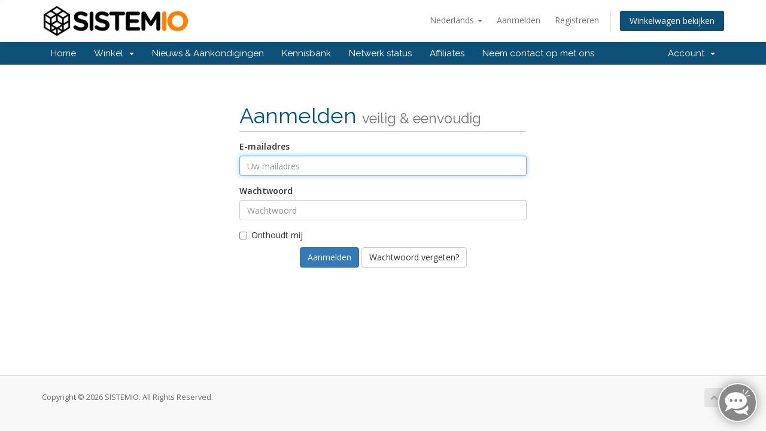

--- FILE ---
content_type: text/html; charset=utf-8
request_url: https://clientes.sistemio.com/clientarea.php?language=dutch
body_size: 3820
content:
<!DOCTYPE html>
<html lang="en">
<head>
    <meta charset="utf-8" />
    <meta http-equiv="X-UA-Compatible" content="IE=edge">
    <meta name="viewport" content="width=device-width, initial-scale=1">
    <title>Klantenpaneel - SISTEMIO</title>

    <!-- Styling -->
<link href="//fonts.googleapis.com/css?family=Open+Sans:300,400,600|Raleway:400,700" rel="stylesheet">
<link href="/templates/six/css/all.min.css?v=dd3d3d" rel="stylesheet">
<link href="/templates/six/css/custom.css" rel="stylesheet">

<!-- HTML5 Shim and Respond.js IE8 support of HTML5 elements and media queries -->
<!-- WARNING: Respond.js doesn't work if you view the page via file:// -->
<!--[if lt IE 9]>
  <script src="https://oss.maxcdn.com/libs/html5shiv/3.7.0/html5shiv.js"></script>
  <script src="https://oss.maxcdn.com/libs/respond.js/1.4.2/respond.min.js"></script>
<![endif]-->

<script type="text/javascript">
    var csrfToken = '220422f9b1c833234df3743adcecd5b6b514cb63',
        markdownGuide = 'Markdown Guide',
        locale = 'en',
        saved = 'opgeslagen',
        saving = 'opslagen...';
</script>
<script src="/templates/six/js/scripts.min.js?v=dd3d3d"></script>



    <script type="text/javascript">
var LHCChatOptions = {};
LHCChatOptions.opt = {widget_height:340,widget_width:300,popup_height:520,popup_width:500};
(function() {
var _l = '';var _m = document.getElementsByTagName('meta');var _cl = '';for (i=0; i < _m.length; i++) {if ( _m[i].getAttribute('http-equiv') == 'content-language' ) {_cl = _m[i].getAttribute('content');}}if (document.documentElement.lang != '') _l = document.documentElement.lang;if (_cl != '' && _cl != _l) _l = _cl;if (_l == undefined || _l == '') {_l = 'esp/';} else {_l = _l[0].toLowerCase() + _l[1].toLowerCase(); if ('eng' == _l) {_l = ''} else {_l = _l + '/';}}
var po = document.createElement('script'); po.type = 'text/javascript'; po.async = true;
var referrer = (document.referrer) ? encodeURIComponent(document.referrer.substr(document.referrer.indexOf('://')+1)) : '';
var location  = (document.location) ? encodeURIComponent(window.location.href.substring(window.location.protocol.length)) : '';
po.src = '//www.sistemio.com/lhc_web/index.php/'+_l+'chat/getstatus/(click)/internal/(position)/bottom_right/(ma)/br/(top)/350/(units)/pixels/(leaveamessage)/true?r='+referrer+'&l='+location;
var s = document.getElementsByTagName('script')[0]; s.parentNode.insertBefore(po, s);
})();
</script>


</head>
<body data-phone-cc-input="1">



<section id="header">
    <div class="container">
        <ul class="top-nav">
                            <li>
                    <a href="#" class="choose-language" data-toggle="popover" id="languageChooser">
                        Nederlands
                        <b class="caret"></b>
                    </a>
                    <div id="languageChooserContent" class="hidden">
                        <ul>
                                                            <li>
                                    <a href="/clientarea.php?language=arabic">العربية</a>
                                </li>
                                                            <li>
                                    <a href="/clientarea.php?language=azerbaijani">Azerbaijani</a>
                                </li>
                                                            <li>
                                    <a href="/clientarea.php?language=catalan">Català</a>
                                </li>
                                                            <li>
                                    <a href="/clientarea.php?language=chinese">中文</a>
                                </li>
                                                            <li>
                                    <a href="/clientarea.php?language=croatian">Hrvatski</a>
                                </li>
                                                            <li>
                                    <a href="/clientarea.php?language=czech">Čeština</a>
                                </li>
                                                            <li>
                                    <a href="/clientarea.php?language=danish">Dansk</a>
                                </li>
                                                            <li>
                                    <a href="/clientarea.php?language=dutch">Nederlands</a>
                                </li>
                                                            <li>
                                    <a href="/clientarea.php?language=english">English</a>
                                </li>
                                                            <li>
                                    <a href="/clientarea.php?language=estonian">Estonian</a>
                                </li>
                                                            <li>
                                    <a href="/clientarea.php?language=farsi">Persian</a>
                                </li>
                                                            <li>
                                    <a href="/clientarea.php?language=french">Français</a>
                                </li>
                                                            <li>
                                    <a href="/clientarea.php?language=german">Deutsch</a>
                                </li>
                                                            <li>
                                    <a href="/clientarea.php?language=hebrew">עברית</a>
                                </li>
                                                            <li>
                                    <a href="/clientarea.php?language=hungarian">Magyar</a>
                                </li>
                                                            <li>
                                    <a href="/clientarea.php?language=italian">Italiano</a>
                                </li>
                                                            <li>
                                    <a href="/clientarea.php?language=macedonian">Macedonian</a>
                                </li>
                                                            <li>
                                    <a href="/clientarea.php?language=norwegian">Norwegian</a>
                                </li>
                                                            <li>
                                    <a href="/clientarea.php?language=portuguese-br">Português</a>
                                </li>
                                                            <li>
                                    <a href="/clientarea.php?language=portuguese-pt">Português</a>
                                </li>
                                                            <li>
                                    <a href="/clientarea.php?language=romanian">Română</a>
                                </li>
                                                            <li>
                                    <a href="/clientarea.php?language=russian">Русский</a>
                                </li>
                                                            <li>
                                    <a href="/clientarea.php?language=spanish">Español</a>
                                </li>
                                                            <li>
                                    <a href="/clientarea.php?language=swedish">Svenska</a>
                                </li>
                                                            <li>
                                    <a href="/clientarea.php?language=turkish">Türkçe</a>
                                </li>
                                                            <li>
                                    <a href="/clientarea.php?language=ukranian">Українська</a>
                                </li>
                                                    </ul>
                    </div>
                </li>
                                        <li>
                    <a href="/clientarea.php">Aanmelden</a>
                </li>
                                    <li>
                        <a href="/register.php">Registreren</a>
                    </li>
                                <li class="primary-action">
                    <a href="/cart.php?a=view" class="btn">
                        Winkelwagen bekijken
                    </a>
                </li>
                                </ul>

                    <a href="/index.php" class="logo"><img src="/assets/img/logo.png" alt="SISTEMIO"></a>
        
    </div>
</section>

<section id="main-menu">

    <nav id="nav" class="navbar navbar-default navbar-main" role="navigation">
        <div class="container">
            <!-- Brand and toggle get grouped for better mobile display -->
            <div class="navbar-header">
                <button type="button" class="navbar-toggle" data-toggle="collapse" data-target="#primary-nav">
                    <span class="sr-only">Toggle navigation</span>
                    <span class="icon-bar"></span>
                    <span class="icon-bar"></span>
                    <span class="icon-bar"></span>
                </button>
            </div>

            <!-- Collect the nav links, forms, and other content for toggling -->
            <div class="collapse navbar-collapse" id="primary-nav">

                <ul class="nav navbar-nav">

                        <li menuItemName="Home" class="" id="Primary_Navbar-Home">
        <a href="/index.php">
                        Home
                                </a>
            </li>
    <li menuItemName="Store" class="dropdown" id="Primary_Navbar-Store">
        <a class="dropdown-toggle" data-toggle="dropdown" href="#">
                        Winkel
                        &nbsp;<b class="caret"></b>        </a>
                    <ul class="dropdown-menu">
                            <li menuItemName="Browse Products Services" id="Primary_Navbar-Store-Browse_Products_Services">
                    <a href="/cart.php">
                                                Alles
                                            </a>
                </li>
                            <li menuItemName="Shop Divider 1" class="nav-divider" id="Primary_Navbar-Store-Shop_Divider_1">
                    <a href="">
                                                -----
                                            </a>
                </li>
                            <li menuItemName="Hosting SSD Multidominio" id="Primary_Navbar-Store-Hosting_SSD_Multidominio">
                    <a href="/cart.php?gid=22">
                                                Hosting SSD Multidominio
                                            </a>
                </li>
                            <li menuItemName="Hosting Multidominio Windows" id="Primary_Navbar-Store-Hosting_Multidominio_Windows">
                    <a href="/cart.php?gid=16">
                                                Hosting Multidominio Windows
                                            </a>
                </li>
                            <li menuItemName="Hosting Revendedores/Reseller plans" id="Primary_Navbar-Store-Hosting_Revendedores_Reseller_plans">
                    <a href="/cart.php?gid=2">
                                                Hosting Revendedores/Reseller plans
                                            </a>
                </li>
                            <li menuItemName="Email Márketing - sistemail.com" id="Primary_Navbar-Store-Email_Márketing_-_sistemail.com">
                    <a href="/cart.php?gid=13">
                                                Email Márketing - sistemail.com
                                            </a>
                </li>
                            <li menuItemName="Antispam gateway" id="Primary_Navbar-Store-Antispam_gateway">
                    <a href="/cart.php?gid=20">
                                                Antispam gateway
                                            </a>
                </li>
                            <li menuItemName="Register a New Domain" id="Primary_Navbar-Store-Register_a_New_Domain">
                    <a href="/cart.php?a=add&domain=register">
                                                Domeinnaam registreren
                                            </a>
                </li>
                            <li menuItemName="Transfer a Domain to Us" id="Primary_Navbar-Store-Transfer_a_Domain_to_Us">
                    <a href="/cart.php?a=add&domain=transfer">
                                                Domeinnaam verhuizen
                                            </a>
                </li>
                        </ul>
            </li>
    <li menuItemName="Announcements" class="" id="Primary_Navbar-Announcements">
        <a href="/announcements">
                        Nieuws & Aankondigingen
                                </a>
            </li>
    <li menuItemName="Knowledgebase" class="" id="Primary_Navbar-Knowledgebase">
        <a href="/knowledgebase">
                        Kennisbank
                                </a>
            </li>
    <li menuItemName="Network Status" class="" id="Primary_Navbar-Network_Status">
        <a href="/serverstatus.php">
                        Netwerk status
                                </a>
            </li>
    <li menuItemName="Affiliates" class="" id="Primary_Navbar-Affiliates">
        <a href="/affiliates.php">
                        Affiliates
                                </a>
            </li>
    <li menuItemName="Contact Us" class="" id="Primary_Navbar-Contact_Us">
        <a href="/contact.php">
                        Neem contact op met ons
                                </a>
            </li>


                </ul>

                <ul class="nav navbar-nav navbar-right">

                        <li menuItemName="Account" class="dropdown" id="Secondary_Navbar-Account">
        <a class="dropdown-toggle" data-toggle="dropdown" href="#">
                        Account
                        &nbsp;<b class="caret"></b>        </a>
                    <ul class="dropdown-menu">
                            <li menuItemName="Login" id="Secondary_Navbar-Account-Login">
                    <a href="/clientarea.php">
                                                Aanmelden
                                            </a>
                </li>
                            <li menuItemName="Register" id="Secondary_Navbar-Account-Register">
                    <a href="/register.php">
                                                Registreren
                                            </a>
                </li>
                            <li menuItemName="Divider" class="nav-divider" id="Secondary_Navbar-Account-Divider">
                    <a href="">
                                                -----
                                            </a>
                </li>
                            <li menuItemName="Forgot Password?" id="Secondary_Navbar-Account-Forgot_Password?">
                    <a href="/pwreset.php">
                                                Wachtwoord vergeten?
                                            </a>
                </li>
                        </ul>
            </li>


                </ul>

            </div><!-- /.navbar-collapse -->
        </div>
    </nav>

</section>




<section id="main-body">
    <div class="container">
        <div class="row">

                <!-- Container for main page display content -->
        <div class="col-xs-12 main-content">
            

<div class="logincontainer">

    <div class="header-lined">
    <h1>Aanmelden <small>veilig & eenvoudig</small></h1>
    </div>


    
    <div class="providerLinkingFeedback"></div>

    <div class="row">
        <div class="col-sm-12">

            <form method="post" action="https://clientes.sistemio.com/dologin.php" class="login-form" role="form">
<input type="hidden" name="token" value="220422f9b1c833234df3743adcecd5b6b514cb63" />
                <div class="form-group">
                    <label for="inputEmail">E-mailadres</label>
                    <input type="email" name="username" class="form-control" id="inputEmail" placeholder="Uw mailadres" autofocus>
                </div>

                <div class="form-group">
                    <label for="inputPassword">Wachtwoord</label>
                    <input type="password" name="password" class="form-control" id="inputPassword" placeholder="Wachtwoord" autocomplete="off" >
                </div>

                <div class="checkbox">
                    <label>
                        <input type="checkbox" name="rememberme" /> Onthoudt mij
                    </label>
                </div>

                <div align="center">
                    <input id="login" type="submit" class="btn btn-primary" value="Aanmelden" /> <a href="pwreset.php" class="btn btn-default">Wachtwoord vergeten?</a>
                </div>
            </form>

        </div>
        <div class="col-sm-5 hidden">
            
        </div>
    </div>
</div>




                </div><!-- /.main-content -->
                            <div class="clearfix"></div>
        </div>
    </div>
</section>

<section id="footer">
    <div class="container">
        <a href="#" class="back-to-top"><i class="fa fa-chevron-up"></i></a>
        <p>Copyright &copy; 2026 SISTEMIO. All Rights Reserved.</p>
    </div>
</section>

<div class="modal system-modal fade" id="modalAjax" tabindex="-1" role="dialog" aria-hidden="true">
    <div class="modal-dialog">
        <div class="modal-content panel panel-primary">
            <div class="modal-header panel-heading">
                <button type="button" class="close" data-dismiss="modal">
                    <span aria-hidden="true">&times;</span>
                    <span class="sr-only">Close</span>
                </button>
                <h4 class="modal-title">Title</h4>
            </div>
            <div class="modal-body panel-body">
                Loading...
            </div>
            <div class="modal-footer panel-footer">
                <div class="pull-left loader">
                    <i class="fa fa-circle-o-notch fa-spin"></i> Loading...
                </div>
                <button type="button" class="btn btn-default" data-dismiss="modal">
                    Close
                </button>
                <button type="button" class="btn btn-primary modal-submit">
                    Submit
                </button>
            </div>
        </div>
    </div>
</div>

<script type='text/javascript' src='/modules/registrars/virtualname/themes/js/virtualname_client.js'></script>


</body>
</html>


--- FILE ---
content_type: text/javascript
request_url: https://clientes.sistemio.com/modules/registrars/virtualname/themes/js/virtualname_client.js
body_size: 289
content:
// *************************************************************************
// * VIRTUALNAME TCPANEL - WHMCS REGISTRAR MODULE
// * PLUGIN Api v1
// * WHMCS version 7.10.X
// * @copyright Copyright (c) 2020, Virtualname
// * @version 1.2.4
// * @link http://whmcs.virtualname.net
// * @package WHMCSModule
// * @subpackage TCpanel
// * File description: CLIENT JS FILE
// *************************************************************************
jQuery(document).ready(function(){
    update_urls();
});
function update_urls(){
    var links = document.getElementsByTagName('a');
    for (var l in links){
        var parser = document.createElement('a');
        parser.href = links[l].href;
        var urlData = parser.pathname+parser.search;
        var filename = urlData.substring(urlData.lastIndexOf('/')+1);
        if (filename == 'clientarea.php?action=details'){
            links[l].href = './clientareadata.php?action=details';
        }
        if (filename == 'clientarea.php?action=contacts'){
            links[l].href = './clientareadata.php?action=contacts';
        }
        if (filename == 'clientarea.php?action=addcontact'){
            links[l].href = './clientareadata.php?action=addcontact';
        }
        if (filename.indexOf('clientarea.php?action=domaincontacts')>=0){
            var resLink = urlData.replace('clientarea', 'clientareadata');
            links[l].href = resLink;
        }
        if (filename == 'clientareadata.php?action=changepw'){
            links[l].href = './clientarea.php?action=changepw';
        }
        if (filename.indexOf('clientarea.php?action=contacts&id=')>=0){
            var resLink = urlData.replace('clientarea', 'clientareadata');
            links[l].href = resLink;
        }
        if (filename.indexOf('clientsdomaincontacts.php?domainid=')>=0){
            var resLink = urlData.replace('clientsdomaincontacts', 'clientsdatadomaincontacts');
            links[l].href = resLink;
        }
    }
}
$(document).ready(function() {
    $('#tableDomainsList')
        .on( 'draw.dt',  function () { update_urls(); } )
        .dataTable();
});
